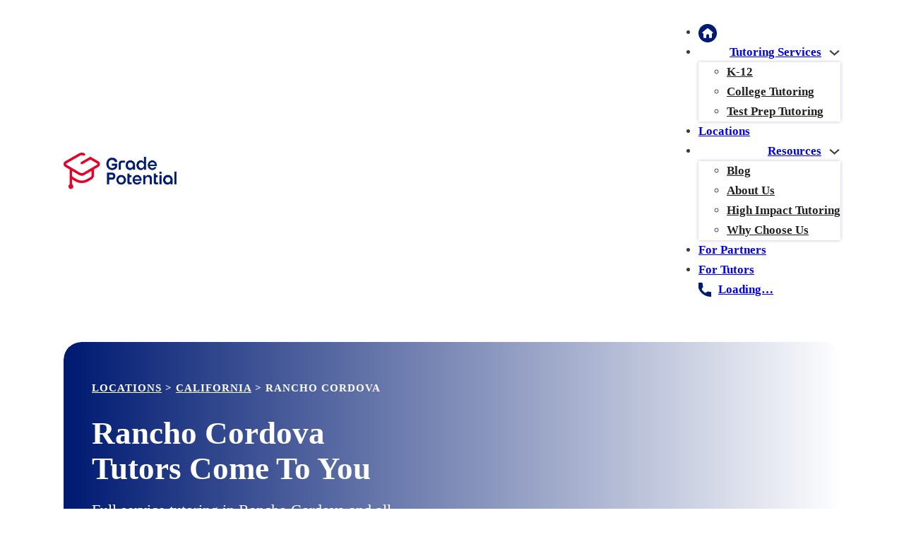

--- FILE ---
content_type: image/svg+xml
request_url: https://www.gradepotentialtutoring.com/wp-content/uploads/2025/02/Group.svg
body_size: -396
content:
<?xml version="1.0" encoding="UTF-8"?> <svg xmlns="http://www.w3.org/2000/svg" width="31" height="31" viewBox="0 0 31 31" fill="none"><path d="M28.5126 20.3479C26.6146 20.3479 24.7511 20.0511 22.9851 19.4675C22.1198 19.1724 21.056 19.4431 20.5279 19.9856L17.0423 22.6168C12.9999 20.459 10.5099 17.9698 8.38155 13.9578L10.9354 10.563C11.5989 9.90038 11.8369 8.93244 11.5518 8.02424C10.9657 6.249 10.668 4.38634 10.668 2.48759C10.668 1.11592 9.55212 0 8.18053 0H2.48751C1.11592 0 0 1.11592 0 2.48751C0 18.2095 12.7906 31 28.5126 31C29.8842 31 31.0001 29.8841 31.0001 28.5125V22.8354C31 21.4639 29.8841 20.3479 28.5126 20.3479Z" fill="#001B72"></path></svg> 

--- FILE ---
content_type: image/svg+xml
request_url: https://www.gradepotentialtutoring.com/wp-content/uploads/2025/06/home-icon-grade-potential.svg
body_size: 162
content:
<?xml version="1.0" encoding="UTF-8"?> <svg xmlns="http://www.w3.org/2000/svg" width="34" height="34" viewBox="0 0 34 34" fill="none"><path d="M14.841 0.0896526C11.7729 0.488107 8.96376 1.66355 6.50662 3.56285C5.72963 4.16717 4.40809 5.46879 3.76392 6.2657C1.93103 8.53689 0.715743 11.2198 0.197752 14.1418C0.0118061 15.1778 -0.061244 17.6681 0.0582925 18.8037C0.343852 21.4535 1.26694 24.0501 2.70138 26.2548C3.35219 27.251 3.9233 27.9616 4.81319 28.8714C7.59573 31.727 11.1088 33.4536 15.1066 33.9185C15.9965 34.0247 18.1614 34.0048 19.1244 33.8919C24.0918 33.2743 28.5279 30.4918 31.2971 26.2548C32.6917 24.1231 33.5816 21.6726 33.9004 19.1159C34.0332 18.04 34.0332 15.9482 33.9004 14.8657C33.2894 9.93813 30.5135 5.48871 26.3297 2.73938C24.1449 1.30494 21.7143 0.415057 19.1244 0.0896526C18.1149 -0.0298838 15.7973 -0.0298838 14.841 0.0896526ZM18.1614 8.33103C18.8521 8.68964 26.5755 15.1579 26.768 15.5364C26.9274 15.8485 26.9341 16.3865 26.788 16.6787C26.5024 17.2431 26.1106 17.4556 25.3668 17.4556H24.8355V21.1746C24.8355 24.3821 24.8223 24.9333 24.7359 25.1458C24.5965 25.4712 24.3906 25.6837 24.0718 25.8298C23.8328 25.9427 23.607 25.956 21.7342 25.956H19.6623L19.6423 23.3461L19.6224 20.7429L19.4099 20.298C19.0181 19.4612 18.3407 18.9432 17.411 18.7705C16.3352 18.5713 15.0867 19.2088 14.6152 20.205C14.3695 20.7363 14.3429 21.0218 14.3429 23.5188V25.9626L12.1912 25.9427L10.0396 25.9228L9.74738 25.7236C9.58136 25.604 9.40206 25.3982 9.30908 25.2255L9.16298 24.9333V21.1945V17.4556H8.63171C8.06723 17.4556 7.81488 17.3759 7.51604 17.097C7.11094 16.7318 6.98477 16.0278 7.23048 15.5364C7.32345 15.3571 8.41256 14.4075 11.3545 11.937C13.5526 10.0975 15.4851 8.51033 15.6578 8.40408C16.1625 8.11188 16.5078 8.02554 17.1188 8.04547C17.6036 8.06539 17.7165 8.09859 18.1614 8.33103Z" fill="#001B72"></path></svg> 